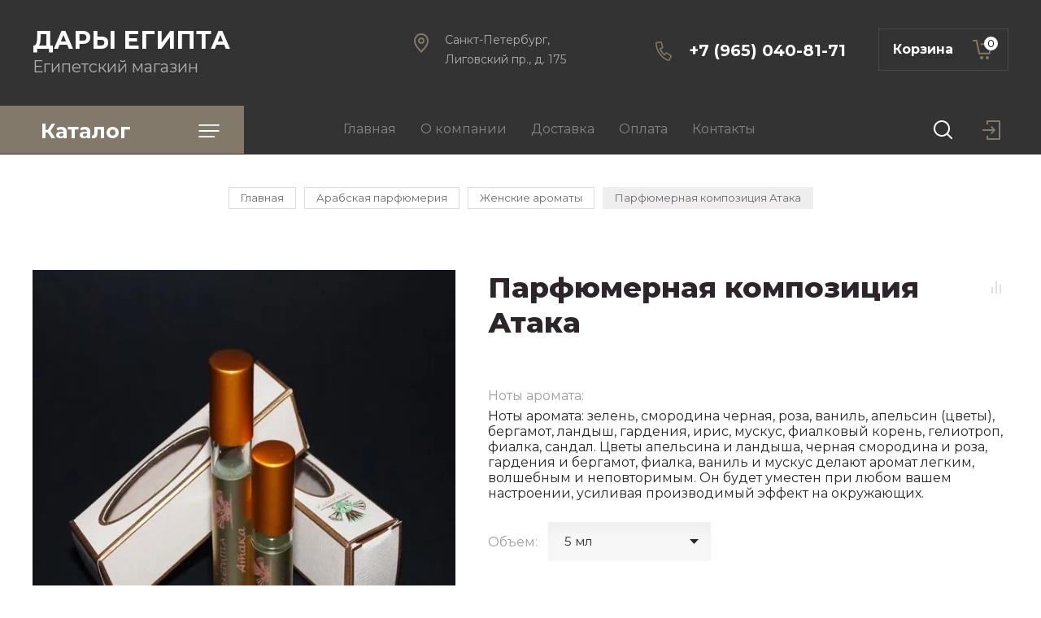

--- FILE ---
content_type: text/html; charset=utf-8
request_url: https://xn--80aaicgt3cew9f.xn--p1ai/magazin/product/parfyumernaya-kompoziciya-ataka
body_size: 17250
content:

	
			<!doctype html>
<html lang="ru">

<head>
<meta charset="utf-8">
<meta name="robots" content="all"/>
<title>Парфюмерная композиция Атака</title>
<!-- assets.top -->
<script src="/g/libs/nocopy/1.0.0/nocopy.for.all.js" ></script>
<!-- /assets.top -->

<meta name="description" content="Парфюмерная композиция Атака">
<meta name="keywords" content="Арабские Духи">
<meta name="SKYPE_TOOLBAR" content="SKYPE_TOOLBAR_PARSER_COMPATIBLE">
<meta name="viewport" content="width=device-width, initial-scale=1.0, maximum-scale=1.0, user-scalable=no">
<meta name="format-detection" content="telephone=no">
<meta http-equiv="x-rim-auto-match" content="none">

<link rel="stylesheet" href="/g/templates/shop2/2.89.2/css/jq_ui.css">
<link rel="stylesheet" href="/g/templates/shop2/2.89.2/css/lightgallery.css">

<script src="/g/libs/jquery/1.10.2/jquery.min.js"></script>
<script src="/g/libs/jqueryui/1.10.3/jquery-ui.min.js" charset="utf-8"></script>

	<link rel="stylesheet" href="/g/css/styles_articles_tpl.css">
<link rel='stylesheet' type='text/css' href='/shared/highslide-4.1.13/highslide.min.css'/>
<script type='text/javascript' src='/shared/highslide-4.1.13/highslide-full.packed.js'></script>
<script type='text/javascript'>
hs.graphicsDir = '/shared/highslide-4.1.13/graphics/';
hs.outlineType = null;
hs.showCredits = false;
hs.lang={cssDirection:'ltr',loadingText:'Загрузка...',loadingTitle:'Кликните чтобы отменить',focusTitle:'Нажмите чтобы перенести вперёд',fullExpandTitle:'Увеличить',fullExpandText:'Полноэкранный',previousText:'Предыдущий',previousTitle:'Назад (стрелка влево)',nextText:'Далее',nextTitle:'Далее (стрелка вправо)',moveTitle:'Передвинуть',moveText:'Передвинуть',closeText:'Закрыть',closeTitle:'Закрыть (Esc)',resizeTitle:'Восстановить размер',playText:'Слайд-шоу',playTitle:'Слайд-шоу (пробел)',pauseText:'Пауза',pauseTitle:'Приостановить слайд-шоу (пробел)',number:'Изображение %1/%2',restoreTitle:'Нажмите чтобы посмотреть картинку, используйте мышь для перетаскивания. Используйте клавиши вперёд и назад'};</script>

            <!-- 46b9544ffa2e5e73c3c971fe2ede35a5 -->
            <script src='/shared/s3/js/lang/ru.js'></script>
            <script src='/shared/s3/js/common.min.js'></script>
        <link rel='stylesheet' type='text/css' href='/shared/s3/css/calendar.css' />
<!--s3_require-->
<link rel="stylesheet" href="/g/basestyle/1.0.1/user/user.css" type="text/css"/>
<link rel="stylesheet" href="/g/basestyle/1.0.1/user/user.gray.css" type="text/css"/>
<script type="text/javascript" src="/g/basestyle/1.0.1/user/user.js" async></script>
<!--/s3_require-->
			
		
		
		
			<link rel="stylesheet" type="text/css" href="/g/shop2v2/default/css/theme.less.css">		
			<script type="text/javascript" src="/g/printme.js"></script>
		<script type="text/javascript" src="/g/shop2v2/default/js/tpl.js"></script>
		<script type="text/javascript" src="/g/shop2v2/default/js/baron.min.js"></script>
		
			<script type="text/javascript" src="/g/shop2v2/default/js/shop2.2.js"></script>
		
	<script type="text/javascript">shop2.init({"productRefs": {"825177500":{"harakteristiki":{"6205333b793f34273d75379350b36826":["1052463500"],"ebb5e89e8a94e9dd22abf5d915d112b2":["1052465900"]},"magazin":{"0bc389e1fa5e900e2d7faa4b9e6b2e1a":["1052463500"],"a9533709a85ae2ebd0f77a147a092728":["1052465900"]},"dostavka_783":{"b8ad960520eb41246ccf1030b1c4bb76":["1052463500","1052465900"]},"noty_aromata_":{"\u041d\u043e\u0442\u044b \u0430\u0440\u043e\u043c\u0430\u0442\u0430: \u0437\u0435\u043b\u0435\u043d\u044c, \u0441\u043c\u043e\u0440\u043e\u0434\u0438\u043d\u0430 \u0447\u0435\u0440\u043d\u0430\u044f, \u0440\u043e\u0437\u0430, \u0432\u0430\u043d\u0438\u043b\u044c, \u0430\u043f\u0435\u043b\u044c\u0441\u0438\u043d (\u0446\u0432\u0435\u0442\u044b), \u0431\u0435\u0440\u0433\u0430\u043c\u043e\u0442, \u043b\u0430\u043d\u0434\u044b\u0448, \u0433\u0430\u0440\u0434\u0435\u043d\u0438\u044f, \u0438\u0440\u0438\u0441, \u043c\u0443\u0441\u043a\u0443\u0441, \u0444\u0438\u0430\u043b\u043a\u043e\u0432\u044b\u0439 \u043a\u043e\u0440\u0435\u043d\u044c, \u0433\u0435\u043b\u0438\u043e\u0442\u0440\u043e\u043f, \u0444\u0438\u0430\u043b\u043a\u0430, \u0441\u0430\u043d\u0434\u0430\u043b.     \u0426\u0432\u0435\u0442\u044b \u0430\u043f\u0435\u043b\u044c\u0441\u0438\u043d\u0430 \u0438 \u043b\u0430\u043d\u0434\u044b\u0448\u0430, \u0447\u0435\u0440\u043d\u0430\u044f \u0441\u043c\u043e\u0440\u043e\u0434\u0438\u043d\u0430 \u0438 \u0440\u043e\u0437\u0430, \u0433\u0430\u0440\u0434\u0435\u043d\u0438\u044f \u0438 \u0431\u0435\u0440\u0433\u0430\u043c\u043e\u0442, \u0444\u0438\u0430\u043b\u043a\u0430, \u0432\u0430\u043d\u0438\u043b\u044c \u0438 \u043c\u0443\u0441\u043a\u0443\u0441 \u0434\u0435\u043b\u0430\u044e\u0442 \u0430\u0440\u043e\u043c\u0430\u0442 \u043b\u0435\u0433\u043a\u0438\u043c, \u0432\u043e\u043b\u0448\u0435\u0431\u043d\u044b\u043c \u0438 \u043d\u0435\u043f\u043e\u0432\u0442\u043e\u0440\u0438\u043c\u044b\u043c. \u041e\u043d \u0431\u0443\u0434\u0435\u0442 \u0443\u043c\u0435\u0441\u0442\u0435\u043d \u043f\u0440\u0438 \u043b\u044e\u0431\u043e\u043c \u0432\u0430\u0448\u0435\u043c \u043d\u0430\u0441\u0442\u0440\u043e\u0435\u043d\u0438\u0438, \u0443\u0441\u0438\u043b\u0438\u0432\u0430\u044f \u043f\u0440\u043e\u0438\u0437\u0432\u043e\u0434\u0438\u043c\u044b\u0439 \u044d\u0444\u0444\u0435\u043a\u0442 \u043d\u0430 \u043e\u043a\u0440\u0443\u0436\u0430\u044e\u0449\u0438\u0445.":["1052463500","1052465900"]},"ob_em_":{"124311903":["1052463500"],"124312103":["1052465900"]}}},"apiHash": {"getPromoProducts":"28d9fd20bbdd41e36c68461771eef882","getSearchMatches":"52947c3b0ecfaf36f57ee0c1b7ab4030","getFolderCustomFields":"273579845c664448b4e13c60f71129ef","getProductListItem":"cf9614a0b790d777e1863fdbaecebbb4","cartAddItem":"9167b82933404871725de994a685c5ef","cartRemoveItem":"7055d89b3f551d73d0c7556f8c5e59bf","cartUpdate":"27c55e9dec502b125f49383c2017bc58","cartRemoveCoupon":"b38ed091474f23c2a7f23fe02e8b3d52","cartAddCoupon":"266ff2313f409d3c58111507816c129f","deliveryCalc":"abafa03a1aa6b48b6ea56a358b3d4e7c","printOrder":"947d25db50fe1a97ac97bb2dc10f7063","cancelOrder":"2c292aaf8cde3aa7d0ba19d668e600c2","cancelOrderNotify":"f6f3d26074d07c17e66d085149694231","repeatOrder":"49058d8fa428111a93e75fe6bf92e79e","paymentMethods":"20599409d1b899340ddacb696122a531","compare":"90dc4ce4dc50375db41ceaa58841a240"},"hash": null,"verId": 2627409,"mode": "product","step": "","uri": "/magazin","IMAGES_DIR": "/d/","my": {"price_fa_rouble":true,"buy_mod":true,"hide_article":true,"gr_cart_preview_version":"2.2.89-copy-clock-cart-preview"},"shop2_cart_order_payments": 1,"cf_margin_price_enabled": 0,"maps_yandex_key":"","maps_google_key":""});</script>
<link href="https://fonts.googleapis.com/css?family=Montserrat:400,500,600,700,800&amp;subset=cyrillic" rel="stylesheet">

<script src="/g/libs/jquery-bgdsize/jquery.bgdsize.js" charset="utf-8"></script>
<script src="/g/libs/jquery-formstyler/1.7.4/jquery.formstyler.min.js" charset="utf-8"></script>
<script src="/g/libs/lightgallery/v1.2.19/lightgallery.js"></script>
<script src="/g/libs/nouislider/7.0.10/jquery.nouislider.min.js" charset="utf-8"></script>
<script src="/g/libs/jquery-responsive-tabs/1.5.1/jquery.responsivetabs.min.js"></script>
<script src="/g/libs/jquery-slick/1.6.0/slick.min.js"></script>
<script src="/g/libs/flexmenu/1.4.2/flexmenu.min.js"></script>
<script src="/g/s3/misc/math/0.0.1/s3.math.js" charset="utf-8"></script>
<script src="/g/s3/misc/eventable/0.0.1/s3.eventable.js" charset="utf-8"></script>
<script src="/g/s3/menu/allin/0.0.3/s3.menu.allin.js" charset="utf-8"></script>
<script src="/g/libs/jquery-match-height/0.7.2/jquery.matchHeight.min.js" charset="utf-8"></script>

<script src="/g/libs/waslide/js/animit.js"></script>
<script src="/g/libs/waslide/js/waslide.js"></script>

<script src="/g/templates/shop2/2.89.2/js/s3.form.js" charset="utf-8"></script>

<!-- Theme styles -->

	
		    <link rel="stylesheet" href="/g/templates/shop2/2.89.2/clock/css/themes/theme1/theme.scss.css">
	
<!-- Theme styles -->

<!-- Main js -->

	<script src="/g/templates/shop2/2.89.2/clock/js/shop_main.js" charset="utf-8"></script>

<!-- Main js -->

<link rel="stylesheet" href="/g/templates/shop2/2.89.2/clock/css/global_styles.css">



	
<style>#body_user_code {position: absolute;top: -50000px;left: -50000px}</style>
</head><link rel="stylesheet" href="/t/v4107/images/css/site.addons.less.css">
<body>
	<div class="site__wrapper">
		
		<div class="cart_popup_wrapper">
			<div class="cart_popup_wrap_in">
				<div class="cart_popup_wrap">
					<div class="cart_popup_close">Закрыть</div>
					<div class="cart_popup_block"></div>
				</div>
			</div>
		</div>
		
		
		<div class="burger__block__wrapper">
			<div class="burger__block__wrap">
				<div class="burger__block__wrap__in">
					<div class="burger__block__close">Закрыть</div>
					<div class="burger__block__title"><span>Каталог</span></div>
					<div class="burger__block__inner">
						<div class="folders__block__wrap">

							<ul class="menu-default top__folders">
															         							         							         							         							    							         							              							              							                   <li class="sublevel"><a class="has_sublayer" href="/magazin/folder/arabskaya-parfyumeriya">Арабская парфюмерия</a>
							              							         							         							         							         							    							         							              							                   							                        <ul>
							                            <li class="parent-item"><a href="/magazin/folder/arabskaya-parfyumeriya">Арабская парфюмерия</a></li>
							                    								              							              							                   <li ><a href="/magazin/folder/zhenskie-aromaty">Женские ароматы</a>
							              							         							         							         							         							    							         							              							                   							                        </li>
							                        							                   							              							              							                   <li ><a href="/magazin/folder/muzhskie-aromaty">Мужские ароматы</a>
							              							         							         							         							         							    							         							              							                   							                        </li>
							                        							                   							              							              							                   <li ><a href="/magazin/folder/tradicionnye-arabskie-aromaty">Традиционные арабские ароматы</a>
							              							         							         							         							         							    							         							              							                   							                        </li>
							                        							                   							              							              							                   <li ><a href="/magazin/folder/fruktovye-aromaty">Фруктовые ароматы</a>
							              							         							         							         							         							    							         							              							                   							                        </li>
							                        							                   							              							              							                   <li ><a href="/magazin/folder/suhie-duhi">Сухие духи</a>
							              							         							         							         							         							    							         							              							                   							                        </li>
							                        							                             </ul></li>
							                        							                   							              							              							                   <li class="sublevel"><a class="has_sublayer" href="/magazin/folder/flakony-dlya-duhov">Флаконы для духов</a>
							              							         							         							         							         							    							         							              							                   							                        <ul>
							                            <li class="parent-item"><a href="/magazin/folder/flakony-dlya-duhov">Флаконы для духов</a></li>
							                    								              							              							                   <li ><a href="/magazin/folder/flakony-iz-stekla">Флаконы из стекла</a>
							              							         							         							         							         							    							         							              							                   							                        </li>
							                        							                   							              							              							                   <li ><a href="/magazin/folder/flakony-iz-metalla">Флаконы из металла</a>
							              							         							         							         							         							    							         							              							                   							                        </li>
							                        							                   							              							              							                   <li ><a href="/magazin/folder/izdeliya-iz-stekla">Изделия из стекла</a>
							              							         							         							         							         							    							         							              							                   							                        </li>
							                        							                             </ul></li>
							                        							                   							              							              							                   <li class="sublevel"><a class="has_sublayer" href="/magazin/folder/bizhuteriya">Бижутерия</a>
							              							         							         							         							         							    							         							              							                   							                        <ul>
							                            <li class="parent-item"><a href="/magazin/folder/bizhuteriya">Бижутерия</a></li>
							                    								              							              							                   <li ><a href="/magazin/folder/kole">Колье</a>
							              							         							         							         							         							    							         							              							                   							                        </li>
							                        							                   							              							              							                   <li ><a href="/magazin/folder/sergi">Серьги</a>
							              							         							         							         							         							    							         							              							                   							                        </li>
							                        							                   							              							              							                   <li ><a href="/magazin/folder/braslety-metall">Браслеты металл</a>
							              							         							         							         							         							    							         							              							                   							                        </li>
							                        							                   							              							              							                   <li ><a href="/magazin/folder/braslety-1">Браслеты</a>
							              							         							         							         							         							    							         							              							                   							                        </li>
							                        							                   							              							              							                   <li ><a href="/magazin/folder/kolca">Кольца</a>
							              							         							         							         							         							    							         							              							                   							                        </li>
							                        							                   							              							              							                   <li ><a href="/magazin/folder/broshi">Броши</a>
							              							         							         							         							         							    							         							              							                   							                        </li>
							                        							                   							              							              							                   <li ><a href="/magazin/folder/breloki">Брелоки</a>
							              							         							         							         							         							    							         							              							                   							                        </li>
							                        							                   							              							              							                   <li ><a href="/magazin/folder/komplekty">Комплекты</a>
							              							         							         							         							         							    							         							              							                   							                        </li>
							                        							                             </ul></li>
							                        							                   							              							              							                   <li class="sublevel"><a class="has_sublayer" href="/magazin/folder/suveniry">Сувениры</a>
							              							         							         							         							         							    							         							              							                   							                        <ul>
							                            <li class="parent-item"><a href="/magazin/folder/suveniry">Сувениры</a></li>
							                    								              							              							                   <li ><a href="/magazin/folder/statuetki-drevnego-egipta">Статуэтки Древнего Египта</a>
							              							         							         							         							         							    							         							              							                   							                        </li>
							                        							                   							              							              							                   <li ><a href="/magazin/folder/statuetki">Статуэтки</a>
							              							         							         							         							         							    							         							              							                   							                        </li>
							                        							                   							              							              							                   <li ><a href="/magazin/folder/panno">Панно</a>
							              							         							         							         							         							    							         							              							                   							                        </li>
							                        							                   							              							              							                   <li ><a href="/magazin/folder/papirusy">Папирусы</a>
							              							         							         							         							         							    							         							              							                   							                        </li>
							                        							                   							              							              							                   <li ><a href="/magazin/folder/tarelki-dekorativnye">Тарелки декоративные</a>
							              							         							         							         							         							    							         							              							                   							                        </li>
							                        							                             </ul></li>
							                        							                   							              							              							                   <li class="sublevel"><a class="has_sublayer" href="/magazin/folder/aromatizatory">Ароматизаторы</a>
							              							         							         							         							         							    							         							              							                   							                        <ul>
							                            <li class="parent-item"><a href="/magazin/folder/aromatizatory">Ароматизаторы</a></li>
							                    								              							              							                   <li ><a href="/magazin/folder/aromaticheskie-palochki">Ароматические палочки</a>
							              							         							         							         							         							    							         							              							                   							                        </li>
							                        							                   							              							              							                   <li ><a href="/magazin/folder/dlya-avtomobilya">Для автомобиля</a>
							              							         							         							         							         							    							         							              							                   							                        </li>
							                        							                             </ul></li>
							                        							                   							              							              							                   <li class="sublevel"><a class="has_sublayer" href="/magazin/folder/sharfy">Шарфы</a>
							              							         							         							         							         							    							         							              							                   							                        <ul>
							                            <li class="parent-item"><a href="/magazin/folder/sharfy">Шарфы</a></li>
							                    								              							              							                   <li ><a href="/magazin/folder/palantiny">Палантины</a>
							              							         							         							         							         							    							         							              							                   							                        </li>
							                        							                   							              							              							                   <li ><a href="/magazin/folder/sharfy-1">Шарфы</a>
							              							         							         							         							         							    							         							              							                   							                        </li>
							                        							                   							              							              							                   <li ><a href="/magazin/folder/platki">Платки</a>
							              							         							         							         							         							    							         							              							                   							                        </li>
							                        							                             </ul></li>
							                        							                   							              							              							                   <li ><a href="/magazin/folder/kovriki">Коврики</a>
							              							         							         							         							         							    							    							    </li>
							</ul>
							
						</div>
					</div>
				</div>
			</div>
		</div>

		<div class="search__popup__wrapper">
			<div class="search__popup__wrap">
				<span class="search__popup__close">Закрыть</span>
				<nav class="site__search__wr">
					<div class="search__title">Поиск</div>
				    <form action="/magazin/search" enctype="multipart/form-data" method="get" class="search__form" >
					    <input name="search_text" type="text" id="s[name]" class="search__text" value="" placeholder="Введите запрос" />
					    <button class="search__button" type="submit" value="">Найти</button>
				    <re-captcha data-captcha="recaptcha"
     data-name="captcha"
     data-sitekey="6LcOAacUAAAAAI2fjf6MiiAA8fkOjVmO6-kZYs8S"
     data-lang="ru"
     data-rsize="invisible"
     data-type="image"
     data-theme="light"></re-captcha></form>
				    
				    <div class="search_show_button">РАСШИРЕННЫЙ ПОИСК</div>
				    <div class="search_extended_wrap">
				    		
    
<div class="shop2-block search-form ">
	<div class="block-title">
		Расширенный поиск		
	</div>
	<div class="block-body">
		<form action="/magazin/search" enctype="multipart/form-data">
			<input type="hidden" name="sort_by" value=""/>

							<div class="row">
					<div class="row-title">Выберите категорию:</div>
					<div class="row-body">
						<select name="s[folder_id]" id="s[folder_id]">
							<option value="">Все</option>
																																                            <option value="499848903" >
		                                 Арабская парфюмерия
		                            </option>
		                        																	                            <option value="499849103" >
		                                &raquo; Женские ароматы
		                            </option>
		                        																	                            <option value="499849303" >
		                                &raquo; Мужские ароматы
		                            </option>
		                        																	                            <option value="499849503" >
		                                &raquo; Традиционные арабские ароматы
		                            </option>
		                        																	                            <option value="499849703" >
		                                &raquo; Фруктовые ароматы
		                            </option>
		                        																	                            <option value="499849903" >
		                                &raquo; Сухие духи
		                            </option>
		                        																	                            <option value="499850103" >
		                                 Флаконы для духов
		                            </option>
		                        																	                            <option value="499850303" >
		                                &raquo; Флаконы из стекла
		                            </option>
		                        																	                            <option value="499850503" >
		                                &raquo; Флаконы из металла
		                            </option>
		                        																	                            <option value="499850703" >
		                                &raquo; Изделия из стекла
		                            </option>
		                        																	                            <option value="499850903" >
		                                 Бижутерия
		                            </option>
		                        																	                            <option value="499851103" >
		                                &raquo; Колье
		                            </option>
		                        																	                            <option value="499851303" >
		                                &raquo; Серьги
		                            </option>
		                        																	                            <option value="499851503" >
		                                &raquo; Браслеты металл
		                            </option>
		                        																	                            <option value="499851703" >
		                                &raquo; Браслеты
		                            </option>
		                        																	                            <option value="499851903" >
		                                &raquo; Кольца
		                            </option>
		                        																	                            <option value="499852103" >
		                                &raquo; Броши
		                            </option>
		                        																	                            <option value="499852303" >
		                                &raquo; Брелоки
		                            </option>
		                        																	                            <option value="499852503" >
		                                &raquo; Комплекты
		                            </option>
		                        																	                            <option value="499852703" >
		                                 Сувениры
		                            </option>
		                        																	                            <option value="499852903" >
		                                &raquo; Статуэтки Древнего Египта
		                            </option>
		                        																	                            <option value="499853103" >
		                                &raquo; Статуэтки
		                            </option>
		                        																	                            <option value="499853303" >
		                                &raquo; Панно
		                            </option>
		                        																	                            <option value="499853503" >
		                                &raquo; Папирусы
		                            </option>
		                        																	                            <option value="499853703" >
		                                &raquo; Тарелки декоративные
		                            </option>
		                        																	                            <option value="499853903" >
		                                 Ароматизаторы
		                            </option>
		                        																	                            <option value="499854103" >
		                                &raquo; Ароматические палочки
		                            </option>
		                        																	                            <option value="499854303" >
		                                &raquo; Для автомобиля
		                            </option>
		                        																	                            <option value="499854503" >
		                                 Шарфы
		                            </option>
		                        																	                            <option value="499854703" >
		                                &raquo; Палантины
		                            </option>
		                        																	                            <option value="499854903" >
		                                &raquo; Шарфы
		                            </option>
		                        																	                            <option value="499855103" >
		                                &raquo; Платки
		                            </option>
		                        																	                            <option value="499855303" >
		                                 Коврики
		                            </option>
		                        													</select>
					</div>
				</div>

				<div id="shop2_search_custom_fields"></div>
						
							<div class="row">
					<div class="row-title">Цена</div>
					<div class="row-body">
						<label class="input-from">
							<input name="s[price][min]" placeholder="от" type="text" size="5" class="small" value="" /></label>
						</label>					
						<label class="input-to">
							<input name="s[price][max]" placeholder="до" type="text" size="5" class="small" value="" />
						</label>
					</div>
				</div>
			
							<div class="row">
					<label class="row-title" for="shop2-name">Название:</label>
					<div class="row-body">
						<input type="text" name="s[name]" size="20" id="shop2-name" value="" />
					</div>
				</div>
			
			
							<div class="row">
					<label class="row-title" for="shop2-text">Текст:</label>
					<div class="row-body">
						<input type="text" name="search_text" size="20" id="shop2-text"  value="" />
					</div>
				</div>
								

						<div id="shop2_search_global_fields">
				
																</div>
						
							<div class="row">
					<div class="row-title">Производитель:</div>
					<div class="row-body">
						<select name="s[vendor_id]">
							<option value="">Все</option>          
		                    		                        <option value="49276903" >Бренд 1</option>
		                    		                        <option value="49276303" >Бренд 10</option>
		                    		                        <option value="49278303" >Бренд 11</option>
		                    		                        <option value="49277303" >Бренд 12</option>
		                    		                        <option value="49278103" >Бренд 13</option>
		                    		                        <option value="49277703" >Бренд 14</option>
		                    		                        <option value="49279703" >Бренд 15</option>
		                    		                        <option value="49278903" >Бренд 16</option>
		                    		                        <option value="49277103" >Бренд 17</option>
		                    		                        <option value="49277903" >Бренд 18</option>
		                    		                        <option value="49279303" >Бренд 19</option>
		                    		                        <option value="49278703" >Бренд 2</option>
		                    		                        <option value="49278503" >Бренд 3</option>
		                    		                        <option value="49276703" >Бренд 4</option>
		                    		                        <option value="49277503" >Бренд 5</option>
		                    		                        <option value="49279903" >Бренд 6</option>
		                    		                        <option value="49279103" >Бренд 7</option>
		                    		                        <option value="49279503" >Бренд 8</option>
		                    		                        <option value="49276503" >Бренд 9</option>
		                    		                        <option value="49945703" >ноты ландыша, лилии, пиона, амбар ,  розы, ванили, земляники, карамели, граната, пачули</option>
		                    						</select>
					</div>
				</div>
			
							<div class="row">
					<div class="row-title">Новинка:</div>
					<div class="row-body">
						<select name="s[new]">
							<option value="">Все</option>
		                    <option value="1">да</option>
		                    <option value="0">нет</option>
						</select>
					</div>
				</div>
			
							<div class="row">
					<div class="row-title">Спецпредложение:</div>
					<div class="row-body">
						<select name="s[special]">
							<option value="">Все</option>
		                    <option value="1">да</option>
		                    <option value="0">нет</option>
						</select>
					</div>
				</div>
			
							<div class="row">
					<div class="row-title">Результатов на странице:</div>
					<div class="row-body">
						<select name="s[products_per_page]">
											            					            					            <option value="5">5</option>
				            					            					            <option value="20">20</option>
				            					            					            <option value="35">35</option>
				            					            					            <option value="50">50</option>
				            					            					            <option value="65">65</option>
				            					            					            <option value="80">80</option>
				            					            					            <option value="95">95</option>
				            						</select>
					</div>
				</div>
			
			<div class="clear-container"></div>
			<div class="row">
				<button type="submit" class="search-btn">Показать</button>
			</div>
		<re-captcha data-captcha="recaptcha"
     data-name="captcha"
     data-sitekey="6LcOAacUAAAAAI2fjf6MiiAA8fkOjVmO6-kZYs8S"
     data-lang="ru"
     data-rsize="invisible"
     data-type="image"
     data-theme="light"></re-captcha></form>
		<div class="clear-container"></div>
	</div>
</div><!-- Search Form -->				    </div>
				</nav>
			</div>
		</div>
		
		<div class="cabinet__popup__wrapper">
			<div class="cabinet__popup__wrap">
				<div class="cabinet__popup__close">Закрыть</div>
				<div class="shop2-block login-form ">
	<div class="block-title">
		Кабинет
	</div>
	<div class="block-body">
		
			<form method="post" action="/registraciya">
				<input type="hidden" name="mode" value="login" />

				<div class="row login">
					<input placeholder="Логин" type="text" name="login" id="login" tabindex="1" value="" />
				</div>
				<div class="row">
					<input placeholder="Пароль" type="password" name="password" id="password" tabindex="2" value="" />
				</div>

				<div class="cab_form_btns">
					<div class="cab_enter_btn">
						<button type="submit" class="signin-btn" tabindex="3">Войти</button>
					</div>
					<div class="cab_form_in">
						<a href="/registraciya/forgot_password" class="forgot">Забыли пароль?</a><br/>
						<a href="/registraciya/register" class="register">Регистрация</a>
					</div>
				</div>
			<re-captcha data-captcha="recaptcha"
     data-name="captcha"
     data-sitekey="6LcOAacUAAAAAI2fjf6MiiAA8fkOjVmO6-kZYs8S"
     data-lang="ru"
     data-rsize="invisible"
     data-type="image"
     data-theme="light"></re-captcha></form>
			
						<div class="g-auth__row g-auth__social-min">
								



				
						<div class="g-form-field__title"><b>Также Вы можете войти через:</b></div>
			<div class="g-social">
																												<div class="g-social__row">
								<a href="/users/hauth/start/vkontakte?return_url=/magazin/product/parfyumernaya-kompoziciya-ataka" class="g-social__item g-social__item--vk-large" rel="nofollow">Vkontakte</a>
							</div>
																
			</div>
			
		
	
			<div class="g-auth__personal-note">
									
			
							Я выражаю <a href="/registraciya/agreement" target="_blank">согласие на передачу и обработку персональных данных</a> в соответствии с <a href="/registraciya/policy" target="_blank">политикой конфиденциальности</a>
					</div>
				</div>
			
		
	</div>
</div>			</div>
		</div>

		<header role="banner" class="site__header">
			
			<div class="site__header__bottom__wrap">
				<div class="site__header__bottom">
					<div class="header__bottom__left">
												<div class="site__name"><a href="/">ДАРЫ ЕГИПТА</a></div>						<div class="site__desc"><a href="/">Египетский магазин</a></div>						
					</div>
					<div class="header__bottom__right">
						<span class="header__contacts__btn"><span>Контакты</span></span>
						<div class="site__contacts__wrapper">
							<div class="site__contacts__wrap">
								<span class="contacts__popup__close">Закрыть</span>
								<div class="contacts__block__title">Наши контакты</div>								<div class="site__address">Санкт-Петербург, Лиговский пр., д. 175</div>																<div class="site__phones__wrap">
									<div class="site__phones__wrap__in">
										<div class="site__phones">
																							<div><a href="tel:+7 (965) 040-81-71">+7 (965) 040-81-71</a></div>
																					</div>
																			</div>
								</div>
															</div>
						</div>
																		<div class="cart__block__wrap block_event">
							<ins>
								<span class="ajax_cart_amount">0</span>
								<span class="cart__title">Корзина</span>
								
<div id="shop2-cart-preview">
			<a href="#" class="panel-cart no_events">
		<span class="panel-cart__amount">0</span>
	</a>
		
	<div class="cart-preview-container hide">
		<div class="cart-preview-container__title">Корзина</div>
	    <div class="cart-preview-container__items">
	        	    </div>
	    <div class="cart-preview-container__sum">
	    	
	    
	    	<div class="cart-preview-container__sum-left">
	    		
			    <div class="cart-preview-container__total-amount-body">
			    	<div class="cart-preview-container__amount-sum-title">Товаров:</div>
			    	<div class="cart-preview-container__amount-sum-body">0</div>
			    </div>
		        
		    </div>
		    
		    <div class="cart-preview-container__sum-right">
		    	
		        <div class="cart-preview-container__sum-title">Сумма:</div>
		        <div class="cart-preview-container__sum-body">0 <span class="fa fa-rouble">₽</span></div>
		        
		    </div>
	    </div>
	    <div class="cart-preview-container__btns">
	        <a href="/magazin/cart" class="cart-preview-container__order gr-button-5">
	            Оформить заказ
	        </a>
	        <a href="#" class="cart-preview-container__clear gr-button-1">
	            Очистить
	        </a>
	    </div>
	</div>
</div>

							</ins>
							
						</div>
						
					</div>
				</div>
			</div>
			
			<div class="site__header__top__wrap">
				<div class="site__header__top__in">
					<div class="site__header__top">
						<div class="mobile__icons__row">
							<span class="folders__popup__btn burger__block__btn">&nbsp;</span>
							<span class="search__popup__btn">&nbsp;</span>
							<span class="cab__popup__btn">&nbsp;</span>
							<span class="contacts__popup__btn">&nbsp;</span>
							<div class="cart__mobile__wrap block_event">
								<div class="ajax_cart_amount">0</div>
								<ins><span class="cart__mobile__btn">&nbsp;</span></ins>
							</div>
						</div>
						<div class="header__top__left">
							<span class="folders__popup__btn burger__block__btn">Каталог</span>
						</div>
						<div class="header__top__center">
							<div class="logo__or__name">
																<div class="site__name"><a href="https://xn--80aaicgt3cew9f.xn--p1ai">ДАРЫ ЕГИПТА</a></div>							</div>
							<ul class="menu-default top__menu"><li class="opened active"><a href="/" ><span>Главная</span></a></li><li><a href="/o-kompanii" ><span>О компании</span></a></li><li><a href="/dostavka" ><span>Доставка</span></a></li><li><a href="/oplata" ><span>Оплата</span></a></li><li><a href="/kontakty" ><span>Контакты</span></a></li></ul>						</div>
						<div class="header__top__right">
							<div class="cart__mobile__wrap block_event">
								<div class="ajax_cart_amount">0</div>
								<ins><span class="cart__mobile__btn">&nbsp;</span></ins>
							</div>
							<span class="search__popup__btn">&nbsp;</span>
							<span class="cab__popup__btn">&nbsp;</span>
						</div>
					</div>
				</div>
			</div>
			
		</header> <!-- .site__header -->

		<div class="site__container product">

						
			
						
			<div class="site__main__wrap product">
			<main role="main" class="site__main product">
				<div class="site__main__in">

				
<div class="site-path" data-url="/"><a href="/"><span>Главная</span></a> \ <a href="/magazin/folder/arabskaya-parfyumeriya"><span>Арабская парфюмерия</span></a> \ <a href="/magazin/folder/zhenskie-aromaty"><span>Женские ароматы</span></a> \ <span>Парфюмерная композиция Атака</span></div>					
				<h1>Парфюмерная композиция Атака</h1>
					
		<div class="shop2-cookies-disabled shop2-warning hide"></div>
			
	
	
		
							
			
							
			
							
			
		
					

<div class="card_form_wrapper">
	<div class="card_form_wrap_in">
		<div class="card_form_wrap">
			<div class="card_form_close">Закрыть</div>
			<div class="card_form_block">
				<div class="tpl-anketa" data-api-url="/-/x-api/v1/public/?method=form/postform&param[form_id]=16828703&param[tpl]=global:form-minimal-2.2.89.tpl" data-api-type="form">
		<div class="form_bl_title">Купить в 1 клик</div>		<form method="post" action="/" data-s3-anketa-id="16828703">
		<input type="hidden" name="form_id" value="16828703">
		<input type="hidden" name="tpl" value="global:form-minimal-2.2.89.tpl">
		<input type="hidden" name="placeholdered_fields" value="">
		<div class="form_inner">
											        <div class="tpl-field type-text ip_field">
		          		          <div class="field-value">
		          			          				            	<input  type="hidden" size="30" maxlength="100" value="18.218.216.24" name="d[0]" />
		            		            		          </div>
		        </div>
		        									        <div class="tpl-field type-text prodname_field">
		          		          <div class="field-value">
		          			          				            	<input  type="hidden" size="30" maxlength="100" value="" name="d[1]"class="productName" />
		            		            		          </div>
		        </div>
		        									        <div class="tpl-field type-text link_field">
		          		          <div class="field-value">
		          			          				            	<input  type="hidden" size="30" maxlength="100" value="" name="d[2]"class="productLink" />
		            		            		          </div>
		        </div>
		        									        <div class="tpl-field type-text">
		          <div class="field-title">Имя:</div>		          <div class="field-value">
		          			          				            	<input   type="text" size="30" maxlength="100" value="" name="d[3]" />
		            		            		          </div>
		        </div>
		        									        <div class="tpl-field type-text field-required">
		          <div class="field-title">E-mail: <span class="field-required-mark">*</span></div>		          <div class="field-value">
		          			          				            	<input required  type="text" size="30" maxlength="100" value="" name="d[4]" />
		            		            		          </div>
		        </div>
		        									        <div class="tpl-field type-text">
		          <div class="field-title">Телефон:</div>		          <div class="field-value">
		          			          				            	<input   type="text" size="30" maxlength="100" value="" name="d[5]" />
		            		            		          </div>
		        </div>
		        									        <div class="tpl-field type-textarea">
		          <div class="field-title">Комментарий:</div>		          <div class="field-value">
		          			            			            	<textarea  cols="50" rows="7" name="d[6]"></textarea>
		            		            		          </div>
		        </div>
		        						
										
			<div class="tpl-field tpl-field-button">
				<button type="submit" class="tpl-form-button"><span>Отправить</span></button>
			</div>
			<re-captcha data-captcha="recaptcha"
     data-name="captcha"
     data-sitekey="6LcOAacUAAAAAI2fjf6MiiAA8fkOjVmO6-kZYs8S"
     data-lang="ru"
     data-rsize="invisible"
     data-type="image"
     data-theme="light"></re-captcha></form>
				</div>
		
	</div>
			</div>
		</div>
	</div>
</div>


<div class="product_top_wrapper">
	<form 
		method="post" 
		action="/magazin?mode=cart&amp;action=add" 
		accept-charset="utf-8"
		class="shop2-product">
		
		<input type="hidden" name="kind_id" value="1052463500"/>
		<input type="hidden" name="product_id" value="825177500"/>
		<input type="hidden" name="meta" value='{&quot;noty_aromata_&quot;:&quot;\u041d\u043e\u0442\u044b \u0430\u0440\u043e\u043c\u0430\u0442\u0430: \u0437\u0435\u043b\u0435\u043d\u044c, \u0441\u043c\u043e\u0440\u043e\u0434\u0438\u043d\u0430 \u0447\u0435\u0440\u043d\u0430\u044f, \u0440\u043e\u0437\u0430, \u0432\u0430\u043d\u0438\u043b\u044c, \u0430\u043f\u0435\u043b\u044c\u0441\u0438\u043d (\u0446\u0432\u0435\u0442\u044b), \u0431\u0435\u0440\u0433\u0430\u043c\u043e\u0442, \u043b\u0430\u043d\u0434\u044b\u0448, \u0433\u0430\u0440\u0434\u0435\u043d\u0438\u044f, \u0438\u0440\u0438\u0441, \u043c\u0443\u0441\u043a\u0443\u0441, \u0444\u0438\u0430\u043b\u043a\u043e\u0432\u044b\u0439 \u043a\u043e\u0440\u0435\u043d\u044c, \u0433\u0435\u043b\u0438\u043e\u0442\u0440\u043e\u043f, \u0444\u0438\u0430\u043b\u043a\u0430, \u0441\u0430\u043d\u0434\u0430\u043b.     \u0426\u0432\u0435\u0442\u044b \u0430\u043f\u0435\u043b\u044c\u0441\u0438\u043d\u0430 \u0438 \u043b\u0430\u043d\u0434\u044b\u0448\u0430, \u0447\u0435\u0440\u043d\u0430\u044f \u0441\u043c\u043e\u0440\u043e\u0434\u0438\u043d\u0430 \u0438 \u0440\u043e\u0437\u0430, \u0433\u0430\u0440\u0434\u0435\u043d\u0438\u044f \u0438 \u0431\u0435\u0440\u0433\u0430\u043c\u043e\u0442, \u0444\u0438\u0430\u043b\u043a\u0430, \u0432\u0430\u043d\u0438\u043b\u044c \u0438 \u043c\u0443\u0441\u043a\u0443\u0441 \u0434\u0435\u043b\u0430\u044e\u0442 \u0430\u0440\u043e\u043c\u0430\u0442 \u043b\u0435\u0433\u043a\u0438\u043c, \u0432\u043e\u043b\u0448\u0435\u0431\u043d\u044b\u043c \u0438 \u043d\u0435\u043f\u043e\u0432\u0442\u043e\u0440\u0438\u043c\u044b\u043c. \u041e\u043d \u0431\u0443\u0434\u0435\u0442 \u0443\u043c\u0435\u0441\u0442\u0435\u043d \u043f\u0440\u0438 \u043b\u044e\u0431\u043e\u043c \u0432\u0430\u0448\u0435\u043c \u043d\u0430\u0441\u0442\u0440\u043e\u0435\u043d\u0438\u0438, \u0443\u0441\u0438\u043b\u0438\u0432\u0430\u044f \u043f\u0440\u043e\u0438\u0437\u0432\u043e\u0434\u0438\u043c\u044b\u0439 \u044d\u0444\u0444\u0435\u043a\u0442 \u043d\u0430 \u043e\u043a\u0440\u0443\u0436\u0430\u044e\u0449\u0438\u0445.&quot;,&quot;ob_em_&quot;:124311903}'/>
		
		<div class="product_side_l">
			
			<div class="product_slider_wr">
			    
			    	            <div class="product_labels">
	                	                	                	                	            </div>
	            
				<div class="product_slider">

					<div class="product_slider_item">
						<div class="product_image">
														<a href="/d/ataka.jpg">
								<img src="/thumb/2/fpBiQHROlge6IQYsv6gdRQ/640r640/d/ataka.jpg" alt="Парфюмерная композиция Атака" title="Парфюмерная композиция Атака" />
							</a>
													</div>
					</div>
					
				</div>

			</div>

			<div class="product_slider_thumbs">

				<div class="product_thumbs_item">
					<div class="product_image">
												<a href="javascript:void(0);">
							<img src="/thumb/2/Is80Kzj0FxvEmfbwJYJM6g/124r124/d/ataka.jpg" alt="Парфюмерная композиция Атака" title="Парфюмерная композиция Атака" />
						</a>
											</div>
				</div>
				
			</div>

		</div>

		<div class="product_side_r">
			
			<div class="product_top_block">

				
			<div class="product-compare">
			<label>
				<input type="checkbox" value="1052463500"/>
				Добавить к сравнению
			</label>
		</div>
		

									
				
				<div class="product_name">Парфюмерная композиция Атака</div>

					            			</div>

			<div class="product_bot_block">
				
				
				<div class="product_note"></div>

				
 
		
			<div class="shop2_product_options_wr">
			<div class="shop2_product_options"><div class="option_item odd"><div class="option_title">Ноты аромата:</div><div class="option_body">Ноты аромата: зелень, смородина черная, роза, ваниль, апельсин (цветы), бергамот, ландыш, гардения, ирис, мускус, фиалковый корень, гелиотроп, фиалка, сандал.     Цветы апельсина и ландыша, черная смородина и роза, гардения и бергамот, фиалка, ваниль и мускус делают аромат легким, волшебным и неповторимым. Он будет уместен при любом вашем настроении, усиливая производимый эффект на окружающих. </div></div><div class="option_item even type-select"><div class="option_title select">Объем:</div><div class="option_body select"><select name="cf_ob_em_" class="shop2-cf"><option  value="124311903" data-name="ob_em_" data-value="124311903" data-kinds="1052463500" selected="selected">5 мл</option><option  value="124312103" data-name="ob_em_" data-value="124312103" data-kinds="1052465900" >10 мл</option></select></div></div></div>
		</div>
	
				
									<div class="product-price">
							
							<div class="price-current">
		<strong>900</strong> <span class="fa fa-rouble">₽</span>			</div>
					</div>
				
				<div class="product_buttons">

											
	<div class="product-amount">
					<div class="amount-title">Кол-во</div>
										<div class="shop2-product-amount">
				<button type="button" class="amount-minus">&#8722;</button><input data-max="100" data-kind="1052463500" type="text" name="amount" maxlength="4" value="1" /><button type="button" class="amount-plus">&#43;</button>
			</div>
			</div>
					
					<div class="product_buttons_in">
													
			<button class="shop_product_button type-3 buy" type="submit">
			<span>В корзину</span>
		</button>
	

<input type="hidden" value="Парфюмерная композиция Атака" name="product_name" />
<input type="hidden" value="https://xn--80aaicgt3cew9f.xn--p1ai/magazin/product/parfyumernaya-kompoziciya-ataka" name="product_link" />																			<div class="buy_one_click"><span>Купить в 1 клик</span></div>
											</div>

				</div>

									<div class="yashare">
						<div class="yashare_title">Поделиться</div>
						<div class="yashare_body">
							<script src="https://yastatic.net/es5-shims/0.0.2/es5-shims.min.js"></script>
							<script src="https://yastatic.net/share2/share.js"></script>
							<div class="ya-share2" data-services="messenger,vkontakte,odnoklassniki,telegram,viber,whatsapp"></div>
						</div>
					</div>
				
			</div>

		</div>


	<re-captcha data-captcha="recaptcha"
     data-name="captcha"
     data-sitekey="6LcOAacUAAAAAI2fjf6MiiAA8fkOjVmO6-kZYs8S"
     data-lang="ru"
     data-rsize="invisible"
     data-type="image"
     data-theme="light"></re-captcha></form><!-- Product -->
</div>


	



	<div id="product_tabs" class="shop_product_data">
					<ul class="shop_product_tabs">
				<li class="active-tab"><a href="#shop2-tabs-2">Описание</a></li><li ><a href="#shop2-tabs-3">Модификации</a></li><li ><a href="#shop2-tabs-01"><span>Отзывы</span></a></li><li ><a href="#shop2-tabs-11">Характеристики</a></li><li ><a href="#shop2-tabs-12">Магазин</a></li><li ><a href="#shop2-tabs-13">Доставка</a></li>
			</ul>

						<div class="shop_product_desc">
				
				
								<div class="desc-area active-area" id="shop2-tabs-2">
					<div class="desc_area_title">Описание</div>
					<p style="text-align:left; text-indent:0px; -webkit-text-stroke-width:0px"><span style="font-size:medium"><span style="font-family:&quot;Times New Roman&quot;"><span style="font-style:normal"><span style="font-variant-ligatures:normal"><span style="font-variant-caps:normal"><span style="font-weight:400"><span style="letter-spacing:normal"><span style="orphans:2"><span style="text-transform:none"><span style="white-space:normal"><span style="widows:2"><span style="word-spacing:0px"><span style="text-decoration-style:initial"><span style="text-decoration-color:initial"><strong><i><font data-blogger-escaped-style="color: #e69138;">Ноты аромата: зелень, смородина черная, роза, ваниль, апельсин (цветы), бергамот, ландыш, гардения, ирис, мускус, фиалковый корень, гелиотроп, фиалка, сандал.&nbsp;<br />
&nbsp;&nbsp;<br />
Цветы апельсина и ландыша, черная смородина и роза, гардения и бергамот, фиалка, ваниль и мускус делают аромат легким, волшебным и неповторимым. Он будет уместен при любом вашем настроении, усиливая производимый эффект на окружающих.</font></i></strong></span></span></span></span></span></span></span></span></span></span></span></span></span></span></p>
<br />
&nbsp;
					<div class="shop2-clear-container"></div>
				</div>
								
								<div class="desc-area " id="shop2-tabs-3">
					<div class="desc_area_title">Модификации</div>
					<div class="shop_group_kinds">
							
<div class="shop_kind_item">
				<div class="kind_top">
				<div class="kind_name"><a href="/magazin/product/parfyumernaya-kompoziciya-ataka-2">Парфюмерная композиция Атака (1)</a></div>
							</div>

			<div class="kind_image">
									<a href="/magazin/product/parfyumernaya-kompoziciya-ataka-2"><img src="/thumb/2/DGIBkk8v4tqvB3Eg9b4BKw/255r255/d/ataka.jpg" alt="Парфюмерная композиция Атака (1)" title="Парфюмерная композиция Атака (1)" /></a>
							</div>

							
			<div class="product-compare">
			<label>
				<input type="checkbox" value="1052465900"/>
				Добавить к сравнению
			</label>
		</div>
		
			
			<div class="kind_details">
									<div class="kind_price">

						<div class="kind_price_in">
								
								<div class="price-current">
		<strong>1&nbsp;600</strong> <span class="fa fa-rouble">₽</span>			</div>
						</div>

											</div>
							</div>

	</div>
					</div><!-- Group Products -->
					<div class="shop2-clear-container"></div>
				</div>
								
				
								
								<div class="desc-area " id="shop2-tabs-01">
					<div class="desc_area_title">Отзывы</div>
                    
	<div class="comments_block_wrapper">

		
		
		
							<div class="tpl_reg_form">
					<div class="tpl-block-header">Авторизуйтесь, чтобы оставить комментарий</div>
					<form method="post" class="tpl-form tpl-auth" action="/registraciya/login" method="post">
		
	<div class="tpl-left">
		<div class="tpl-field">
			<div class="tpl-title">Введите Ваш e-mail:</div>
			<div class="tpl-value">
				<input type="text" name="login" value="" />
			</div>
		</div>

		<div class="tpl-field">
			<div class="tpl-title">Введите Ваш пароль:</div>
			<div class="tpl-value clearfix">
				<input class="pull-left" type="password" name="password" />
			</div>
		</div>

		<div class="tpl-field checkbox">
			<label class="tpl-title">
			<input class="auth_reg" type="checkbox" name="password" onclick="this.value=(this.value=='0'?'1':'0');" value="0" name="remember" />
				Запомнить меня
			</label>
		</div>

		<div class="tpl_left_buttons">
							<a class="tpl_reg" href="/registraciya/register">Регистрация</a>
						<button class="tpl-button" type="submit">Войти</button>
		</div>
		
	</div>

	<div class="tpl-right">
		<div class="tpl-field-text">
			Если Вы уже зарегистрированы на нашем сайте, но забыли пароль или Вам не пришло письмо подтверждения, воспользуйтесь формой восстановления пароля.
		</div>
		
		<div class="tpl-field">
			<a class="tpl-button" href="/registraciya/forgot_password">Восстановить пароль</a>
		</div>
	</div>
<re-captcha data-captcha="recaptcha"
     data-name="captcha"
     data-sitekey="6LcOAacUAAAAAI2fjf6MiiAA8fkOjVmO6-kZYs8S"
     data-lang="ru"
     data-rsize="invisible"
     data-type="image"
     data-theme="light"></re-captcha></form>				</div>
						
						<div class="shop2v2-cart-soc-block">
				



				
						<div class="g-form-field__title"><b>Также Вы можете войти через:</b></div>
			<div class="g-social">
																												<div class="g-social__row">
								<a href="/users/hauth/start/vkontakte?return_url=/magazin/product/parfyumernaya-kompoziciya-ataka" class="g-social__item g-social__item--vk-large" rel="nofollow">Vkontakte</a>
							</div>
																
			</div>
			
		
	
			<div class="g-auth__personal-note">
									
			
							Я выражаю <a href="/registraciya/agreement" target="_blank">согласие на передачу и обработку персональных данных</a> в соответствии с <a href="/registraciya/policy" target="_blank">политикой конфиденциальности</a>
					</div>
				</div>
			
		
	</div>

                    <div class="shop2-clear-container"></div>
                </div>
                
                <div class="desc-area " id="shop2-tabs-11"><div class="desc_area_title">Характеристики</div><p>test</p><div class="shop2-clear-container"></div></div><div class="desc-area " id="shop2-tabs-12"><div class="desc_area_title">Магазин</div><p>&nbsp; &nbsp; &nbsp; &nbsp; ЕГИПЕТСКИЙ МАГАЗИН</p>

<p>Санкт-Петербург,Лиговский&nbsp;пр., д. 175&nbsp;&nbsp; &nbsp;<br />
&nbsp; &nbsp; &nbsp; &nbsp; ст. метро:&nbsp;Обводный канал.&nbsp;<br />
<br />
&nbsp; &nbsp; &nbsp; &nbsp; &nbsp; &nbsp; &nbsp; &nbsp; График работы:<br />
<b>&nbsp; &nbsp; &nbsp; &nbsp; &nbsp; &nbsp;&nbsp;пн-пт&nbsp;&nbsp;c 11:00 -21:00</b><br />
<b>&nbsp; &nbsp; &nbsp; &nbsp; &nbsp; &nbsp; сб-вс &nbsp;c 11:00 -21:00</b><br />
<br />
<b>&nbsp; &nbsp; &nbsp; &nbsp; &nbsp; dari.egypta@yandex.ru</b></p>
<b>&nbsp; &nbsp; &nbsp; &nbsp; &nbsp; &nbsp;Тел.+7(965) 040-81-71&nbsp;&nbsp;&nbsp;&nbsp;</b><div class="shop2-clear-container"></div></div><div class="desc-area " id="shop2-tabs-13"><div class="desc_area_title">Доставка</div><p>Доставка товара осуществляется после получения 100% оплаты. Способы оплаты указаны в разделе &quot;Оплата&quot;.</p>

<p>Информируем Вас, что согласно&nbsp;Постановления&nbsp;Правительства РФ № 55 от 19.01.1998&nbsp;(в редакции от 05.12.2019) парфюмерно-косметическая продукция входит в перечень непродовольственных товаров надлежащего качества, не подлежащих возврату или обмену.</p>

<table align="left" border="0">
	<tbody>
		<tr>
			<td>
			<p><strong>Самовывоз</strong></p>

			<p>Самовывоз из магазина &quot;Дары Египта&quot;в&nbsp;Санкт-Петербурге по адресу&nbsp;Лиговский пр., д. 175,&nbsp;ст. метро: Обводный канал, с 11-00 до 21-00.</p>
			</td>
			<td>
			<p><strong>Курьер</strong></p>

			<p>Доставка по Санкт-Петербургу&nbsp;осуществляется курьером Яндекс Такси в течение 1-2 дней после подтверждения заказа оператором&nbsp;магазина,&nbsp;с 11-00 до 21-00. В день доставки с Вами связывается оператор магазина и оговаривает точное время доставки.</p>

			<p>Оплата доставки - курьеру при получении товара.<br />
			&nbsp;</p>
			</td>
		</tr>
		<tr>
			<td>
			<p><strong>Почта</strong></p>

			<p>Вы можете заказать доставку через почту России. Сразу по прибытии товара, на ваш адрес придет извещение о посылке. Вы можете оценить состояние коробки (не вскрывая): вес, целостность. Если вам кажется, что заказ не соответствует параметрам или коробка повреждена, попросите сотрудника почты составить акт о вскрытии. Вскрывать коробку самостоятельно вы можете только после того, как оплатили заказ.&nbsp;</p>

			<p>Оплата доставки - наложенным платежом.</p>
			</td>
			<td>
			<p><strong><b>Курьерская служба</b></strong></p>

			<p>Мы осуществляем доставку во все регионы РФ курьерской службой СДЭК.</p>

			<p>Так же мы можем отправить товар любой удобной курьерской службой.</p>

			<p>Оплата доставки - согласно условиям службы доставки.</p>

			<p>&nbsp;</p>
			</td>
		</tr>
	</tbody>
</table><div class="shop2-clear-container"></div></div>

			</div><!-- Product Desc -->
		
				<div class="shop2-clear-container"></div>
	</div>

	
		<div class="back_btn">
			<a href="javascript:void(0);" onclick="window.history.go(-1);" class="shop2-btn shop2-btn-back">Назад</a>
		</div>

	

				
		
				</div>
			</main>
			</div> <!-- .site__main -->
			
						
						
			
			
						
						<div class="bottom__form__wrap">
				<div class="bottom__form__inner">
					
										<div class="footer__form__left">
												<div class="footer__form__title">Подпишитесь !</div>
																		<div class="footer__form__desc">Будьте в курсе акций и новинок  нашего магазина</div>
											</div>
										
					<div class="footer__form__block">
						<div class="tpl-anketa" data-api-url="/-/x-api/v1/public/?method=form/postform&param[form_id]=16828903&param[tpl]=global:form-minimal-2.2.82.tpl" data-api-type="form">
		<div class="form_bl_title">Подпишитесь</div>		<form method="post" action="/" data-s3-anketa-id="16828903">
		<input type="hidden" name="form_id" value="16828903">
		<input type="hidden" name="tpl" value="global:form-minimal-2.2.82.tpl">
		<input type="hidden" name="placeholdered_fields" value="1">
		<div class="form_inner">
											        <div class="tpl-field type-email field-required">
		          		          <div class="field-value">
		          			            			            	<input required  type="email" size="30" maxlength="100" value="" name="d[0]" placeholder="E-mail *" />
		            		            		          </div>
		        </div>
		        									        <div class="tpl-field type-checkbox field-required">
		          		          <div class="field-value">
		          													<ul>
															<li>
									<input id="16828903-checkbox1" type="checkbox" value="Да" name="d[1]" />
									<label for="16828903-checkbox1">Я согласен(на) на обработку моих персональных данных.&nbsp;<a href="/registraciya/agreement" target="_blank">Подробнее</a></label>
									</li>
													</ul>
							            		          </div>
		        </div>
		        						
										
			<div class="tpl-field tpl-field-button">
				<button type="submit" class="tpl-form-button"><span>Подписаться</span></button>
			</div>
			</div>
			<re-captcha data-captcha="recaptcha"
     data-name="captcha"
     data-sitekey="6LcOAacUAAAAAI2fjf6MiiAA8fkOjVmO6-kZYs8S"
     data-lang="ru"
     data-rsize="invisible"
     data-type="image"
     data-theme="light"></re-captcha></form>
				
	</div>
					</div>
					
				</div>
			</div>
			
		</div>

		<footer role="contentinfo" class="site__footer">

			<div class="site__footer__top__wrap">
				<div class="site__footer__top">

					<div class="footer__menu__block">
						<ul class="menu-default footer__menu"><li class="opened active"><a href="/" >Главная</a></li><li><a href="/o-kompanii" >О компании</a></li><li><a href="/dostavka" >Доставка</a></li></ul><ul class="menu-default footer__menu"><li><a href="/oplata" >Оплата</a></li><li><a href="/kontakty" >Контакты</a></li></ul>					</div>

					<div class="site__footer__contacts">

						<div class="block__title">Наши контакты</div>
						<div class="footer__contacts__block">
							<div class="site__address">Санкт-Петербург, Лиговский пр., д. 175</div>														<div class="site__phones__wrap">
								<div class="site__phones__wrap__in">
									<div class="site__phones">
																					<div><a href="tel:+79650408171">+7 (965) 040-81-71</a></div>
																			</div>
																	</div>
							</div>
														
							<div class="site__email__wrap">
																<a href="mailto:dari.egypta@yandex.ru" class="email_item">dari.egypta@yandex.ru</a>
															</div>
						</div>

					</div>
					
										<div class="site__footer__social">
												<div class="social__title">Мы в социальных сетях:</div>
												<div class="social__wrap">
						    						    <a class="social" href="http://www.odnoklassniki.ru/" target="_blank" >
						        <img src="/thumb/2/FoyB7lEqt4izvFQ_yFRHfg/38c38/d/shape_2.png" alt="Одноклассники" />
						    </a>
						    						    <a class="social" href="https://www.facebook.com/dari.egypta?epa=SEARCH_BOX" target="_blank" >
						        <img src="/thumb/2/aaViOgFp0XtKGFUp3zrfGQ/38c38/d/shape.png" alt="Facebook" />
						    </a>
						    						    <a class="social" href="https://vk.com/dariegypta" target="_blank" >
						        <img src="/thumb/2/HvhQ600oipbEwKeP2E_XxQ/38c38/d/shape_1.png" alt="Vkontakte" />
						    </a>
						    						    <a class="social" href="https://twitter.com/" target="_blank" >
						        <img src="/thumb/2/gdKfH9mO2qzdIL15EXtTqQ/38c38/d/shape_3.png" alt="Twitter" />
						    </a>
						    						    <a class="social" href="https://www.instagram.com/dariegypta_official/" target="_blank" >
						        <img src="/thumb/2/AnRcUTSpAn8QWx9zX9Jzxg/38c38/d/shape_4.png" alt="Instagram" />
						    </a>
						    						    <a class="social" href="https://www.youtube.com/" target="_blank" >
						        <img src="/thumb/2/8ZcKUQXcLAmQIEAbdajfyg/38c38/d/combined_shape.png" alt="Youtube" />
						    </a>
						    						</div>
					</div>
					
				</div>
				
				<div class="button__up"><span>ВВЕРХ</span></div>
				
			</div>

			<div class="site__footer__bottom">

				<div class="footer__bottom__left">
					<div class="footer__site__name">
									            			            			            			            © 2020 - 2026 
					</div>
				</div>

				<div class="footer__bottom__center">
					<div class="site__counters"><!--LiveInternet counter--><script type="text/javascript">
document.write('<a href="//www.liveinternet.ru/click" '+
'target="_blank"><img src="//counter.yadro.ru/hit?t12.2;r'+
escape(document.referrer)+((typeof(screen)=='undefined')?'':
';s'+screen.width+'*'+screen.height+'*'+(screen.colorDepth?
screen.colorDepth:screen.pixelDepth))+';u'+escape(document.URL)+
';h'+escape(document.title.substring(0,150))+';'+Math.random()+
'" alt="" title="LiveInternet: показано число просмотров за 24'+
' часа, посетителей за 24 часа и за сегодня" '+
'border="0" width="88" height="31"><\/a>')
</script><!--/LiveInternet-->
<!--__INFO2026-01-15 00:59:12INFO__-->
</div>				</div>

									<div class="footer__bottom__right">
						<span style='font-size:14px;' class='copyright'><!--noindex--><span style="text-decoration:underline; cursor: pointer;" onclick="javascript:window.open('https://megagr'+'oup.ru/?utm_referrer='+location.hostname)" class="copyright"><img src="https://cp1.megagroup.ru/g/mlogo/25x25/grey/light.png" alt="Megagroup.ru" style="vertical-align: middle;">Megagroup.ru</span><!--/noindex-->

</span>
					</div>
							</div>

		</footer> <!-- .site__footer -->
	</div>

<!-- assets.bottom -->
<!-- </noscript></script></style> -->
<script src="/my/s3/js/site.min.js?1768224484" ></script>
<script src="/my/s3/js/site/defender.min.js?1768224484" ></script>
<script >/*<![CDATA[*/
var megacounter_key="6fc9745fc08c245f1086412c8a736f43";
(function(d){
    var s = d.createElement("script");
    s.src = "//counter.megagroup.ru/loader.js?"+new Date().getTime();
    s.async = true;
    d.getElementsByTagName("head")[0].appendChild(s);
})(document);
/*]]>*/</script>
<script >/*<![CDATA[*/
$ite.start({"sid":2605814,"vid":2627409,"aid":3137692,"stid":4,"cp":21,"active":true,"domain":"xn--80aaicgt3cew9f.xn--p1ai","lang":"ru","trusted":false,"debug":false,"captcha":3,"onetap":[{"provider":"vkontakte","provider_id":"51966550","code_verifier":"TRYNTWMT0kY00jUOgOYYQQkDwzjMOTyOWZMNwTmmAyY"}]});
/*]]>*/</script>
<!-- /assets.bottom -->
</body>
<!-- ID -->
</html>	


--- FILE ---
content_type: text/css
request_url: https://xn--80aaicgt3cew9f.xn--p1ai/g/templates/shop2/2.89.2/clock/css/global_styles.css
body_size: 269
content:
.site__header__top__in.head_fixed .logo__or__name .site__logo a img{
	max-height: 40px;
}
/*1553*/
@media (min-width: 640px) {
    .header__bottom__left.logo-left .header__name__wrap {
        display: flex;
    }

    .header__bottom__left.logo-left .header__name {
        margin-left: 10px;
    }
}
/*1553end*/


@media all and (max-width: 564px){
	body .bottom__form__inner .footer__form__block .tpl-anketa .form_inner.one_field .tpl-field.tpl-field-button {
		order: 1;
	}
}
body .site__footer .site__footer__top__wrap .site__footer__contacts .footer__contacts__block .site__phones__wrap .site__phones div a {
	display: inline-block;
}
body .site__footer .site__footer__top__wrap .site__footer__contacts .footer__contacts__block .site__email__wrap .email_item {
	display: inline-block;
}

--- FILE ---
content_type: text/css
request_url: https://xn--80aaicgt3cew9f.xn--p1ai/t/v4107/images/css/site.addons.less.css
body_size: 36
content:
.site__logo img { height:75px; }
.site__header__top__wrap .site__header__top__in, .site__header__top__wrap .site__header__top { height:auto; }
.filter_block_wrapper .filter_block_title { display:none; }


--- FILE ---
content_type: text/javascript
request_url: https://counter.megagroup.ru/6fc9745fc08c245f1086412c8a736f43.js?r=&s=1280*720*24&u=https%3A%2F%2Fxn--80aaicgt3cew9f.xn--p1ai%2Fmagazin%2Fproduct%2Fparfyumernaya-kompoziciya-ataka&t=%D0%9F%D0%B0%D1%80%D1%84%D1%8E%D0%BC%D0%B5%D1%80%D0%BD%D0%B0%D1%8F%20%D0%BA%D0%BE%D0%BC%D0%BF%D0%BE%D0%B7%D0%B8%D1%86%D0%B8%D1%8F%20%D0%90%D1%82%D0%B0%D0%BA%D0%B0&fv=0,0&en=1&rld=0&fr=0&callback=_sntnl1768449684904&1768449684904
body_size: 94
content:
//:1
_sntnl1768449684904({date:"Thu, 15 Jan 2026 04:01:24 GMT", res:"1"})